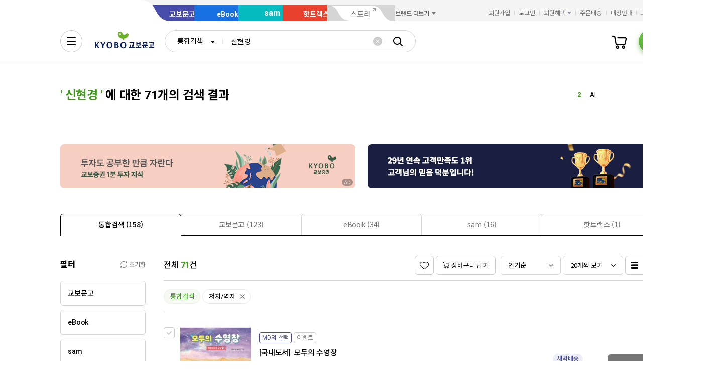

--- FILE ---
content_type: application/javascript
request_url: https://search.kyobobook.co.kr/common/js/kyobo_search_gtm.js?t=202601261031
body_size: 9014
content:
/**
 * @file kyobo_search_gtm.js
 * @doc  검색 도메인 gtm 기능 정의
 * ...GtmEvent : 실제 GTM 이벤트 생성
 * ...Gtm : GTM 이벤트 호출을 위한 함수
 */

$(document).ready(function() {
    IS_MOBILE ? searchMobilePageChangeGtm() : searchPageChangeGtm();
});

/**
 * 검색 결과 페이지 진입(페이지 로드) 설정
 */
function searchPageChangeGtm() {
    setSearchResultItemList(false);
    makeSearchPageViewGtmEvent();
}

/**
 * 모바일 검색 결과 페이지 진입(페이지 로드) 설정
 */
function searchMobilePageChangeGtm(isScroll) {
    if (window.historyBackFromPrdDtl == "Y") {
        window.historyBackFromPrdDtl = 'N';     // 히스토리 백 여부 값 초기화
    } else {
        if (isScroll !== "undefined" && isScroll) {
            setSearchResultItemList(true);
        } else {
            setSearchResultItemList(false);
        }
    }
    makeSearchPageViewGtmEvent();
}

/**
 * 검색 결과 내 광고센터 광고 노출 시 gtm 설정 - 광고 베너 jQuery 내 호출
 */
function searchImacAdBannerViewGtm() {
   makeSearchImacAdBannerGtmEvent('view_ad_banner');
}

 /**
  * 광고센터 광고 클릭 시 gtm 설정 - 광고 베너 jQuery 내 호출
  */
function searchImacAdBannerClickGtm() {
    makeSearchImacAdBannerGtmEvent('click_ad_banner');
}

/**
 * 상품 상세 진입점 클릭 시 gtm 설정
 *
 * @params buttonName   해당 gtm 실행 된 button 명 (상품 썸네일, 상품 제목, 원서/번역서, eBook, 종이책 등)
 * @params saleCmdtId   대상 판매상품 ID (클릭이벤트는 1개씩)
 */
function searchCmdtClickGtm(titleName, saleCmdtId) {
    makeSearchClickEcommerceItemGtmEvent('click', titleName, '', saleCmdtId);
}

/**
 * 함께 많이 본 상품 상품 상세 진입점 클릭 시 gtm 설정
 *
 * @params buttonName   해당 gtm 실행 된 button 명 (함께 많이 본 상품 등)
 * @params saleCmdtId   대상 판매상품 ID (클릭이벤트는 1개씩)
 */
function searchLogRecommendCmdtClickGtm(titleName, saleCmdtId) {
    makeSearchClickEcommerceLogRecommendItemGtmEvent('click', titleName, '', saleCmdtId);
}

/**
 * 찜하기 클릭 시 gtm 설정
 *
 * @params sectionName   해당 gtm 실행 된 찜하기 위치 (리스트 상단 찜하기 아이콘, 개별 상품 찜하기 아이콘)
 * @params saleCmdtId   대상 판매상품 ID (, 로 구분하여 여러개 등록 또는 공백 시 체크 박스된 상품 list 호출)
 */
function searchWishCmdtClickGtm(sectionName, saleCmdtId) {
    makeSearchClickEcommerceItemGtmEvent('wish', '', sectionName, saleCmdtId);
}

/**
 * 함께 많이 본 상품 찜하기 클릭 시 gtm 설정
 *
 * @params sectionName   해당 gtm 실행 된 찜하기 위치 (리스트 상단 찜하기 아이콘, 개별 상품 찜하기 아이콘)
 * @params saleCmdtId   대상 판매상품 ID (함께 많이 본 상품은 1개 씩)
 */
function searchWishLogRecommendCmdtClickGtm(sectionName, saleCmdtId) {
    makeSearchClickEcommerceLogRecommendItemGtmEvent('wish', '', sectionName, saleCmdtId);
}

/**
 * 장바구니 클릭 시 gtm 설정
 *
 * @params sectionName   해당 gtm 실행 된 찜하기 위치 (리스트 상단 장바구니 버튼, 개별 상품 징비구니 아이콘)
 * @params saleCmdtId   대상 판매상품 ID (, 로 구분하여 여러개 등록 또는 공백 시 체크 박스된 상품 list 호출)
 */
function searchAddToCartClickGtm(sectionName, saleCmdtId) {
    makeSearchClickEcommerceItemGtmEvent('cart', '', sectionName, saleCmdtId);
}

/**
 * 할인쿠폰 클릭 시 gtm 설정
 *
 * @params sectionName   해당 gtm 실행 쿠폰 위치 (할인쿠폰)
 * @params saleCmdtId   대상 판매상품 ID
 */
function searchCouponClickGtm(titleName, saleCmdtId) {
    makeSearchClickItemGtmEvent('coupon', titleName, saleCmdtId);
}

/**
 * 미리보기 클릭 시 gtm 설정
 *
 * @params sectionName   해당 gtm 실행 미리보기 위치 (미리보기, 미리듣기, eBook 미리보기)
 * @params saleCmdtId   대상 판매상품 ID
 */
function searchPreviewClickGtm(titleName, saleCmdtId) {
    makeSearchClickItemGtmEvent('preview', titleName, saleCmdtId);
}

/**
 * 바로드림/바로구매 클릭 시 gtm 설정
 *
 * @params sectionName   해당 gtm 실행 바로드림/바로구매 위치 (바로드림, 바로구매)
 * @params saleCmdtId   대상 판매상품 ID
 */
function searchDirectClickGtm(titleName, saleCmdtId) {
    makeSearchClickItemGtmEvent('direct', titleName, saleCmdtId);
}

/**
 * 인물 정보 클릭 시 gtm 설정
 *
 * @params sectionName   해당 gtm 실행 위치 (인물)
 * @params saleCmdtId   대상 인물 코드
 */
function searchAuthorClickGtm(sectionName, chrcCode) {
    makeSearchClickAuthorItemGtmEvent("click", sectionName, chrcCode);
}

/**
 * 이벤트 정보 클릭 시 gtm 설정
 *
 * @params sectionName   해당 gtm 실행 위치 (이벤트)
 * @params saleCmdtId   대상 이벤트 코드
 */
function searchEventClickGtm(eventId) {
    makeSearchClickEcommerceEventItemGtmEvent("click", eventId);
}

/**
 * 결과 내 재검색 돋보기 클릭 시 gtm 설정
 */
function searchReSearchClickGtm() {
    makeSearchGeneralGtmEvent("re_search");
}

/**
 * 검색 결과 페이지 진입(페이지 로드) GTM 이벤트 생성
 */
function makeSearchPageViewGtmEvent() {
    const searchTerm = getAutoSearchParamDecode('keyword');
    const reSearchTerm = getAutoSearchParamDecode('rekeyword');
    const type = getGbCodeNameFromParams(getAutoSearchParamDecode('gbCode'));
    const resultItemLength = (window.searchResultItemList == undefined) ? 0 : window.searchResultItemList.length;

    if (resultItemLength === 0) {
        // 실패 검색
        makeSearchGeneralGtmEvent("search_fail");
    } else {
        // 정상 검색
        const gtmData = {
            'event': 'ecommerce_item',
            'event_name': 'view_item_list',
            'item_list_id': 'search',
            'item_list_name': '검색 결과 페이지',
            'item_list_tab': getTabNameFromParams(),
            'search_term': searchTerm,
            'research_term': reSearchTerm,
            'type': type,
            'ecommerce': {'items': getCurrentPageSearchResultItemsInfoList() }
        }
        // 필터 정보
        let filterRecommendCategory = getRecommendCategoryFilterFromDocument();
        let {filterCategoryName, filterCategoryId, category1} = getCategoryInfoFromParams();
        let filterTarget = getCatFilterNameFromParams(category1);
        let filterSearchCondition = getSearchConditionFilterNameFromParams();
        let filterEduGrade = getKbcFilterNameFromParams(getKbc1List(), getAutoSearchParamDecode('kbcClst1').split(' '));
        let filterSpecial = getSpecialFilterNameFromParams();
        let filterBenefit = getBenefitFilterNameFromParams();
        let filterPrice = getPriceFilterNameFromParams();
        let filterPublish = getPublishDateFilterNameFromParams();

        if (filterRecommendCategory !== '' ) { gtmData.filter_recommend_category = filterRecommendCategory; }
        if (filterTarget !== '' ) { gtmData.filter_target = filterTarget; }
        if (filterCategoryName !== '') { gtmData.filter_category_name = filterCategoryName; }
        if (filterCategoryId !== '') { gtmData.filter_category_id = filterCategoryId; }
        if (filterSearchCondition !== '') { gtmData.filter_condition = filterSearchCondition; }
        if (filterEduGrade !== '') { gtmData.filter_edu_grade = filterEduGrade; }
        if (filterSpecial !== '') { gtmData.filter_special = filterSpecial; }
        if (filterBenefit !== '') { gtmData.filter_benefit = filterBenefit; }
        if (filterPrice !== '') { gtmData.filter_price = filterPrice; }
        if (filterPublish !== '') { gtmData.filter_publish = filterPublish; }

        kbb.stats.pageView(gtmData);
    }
}

/**
 * 검색 광고 배너 GTM 이벤트 생성
 */
function makeSearchImacAdBannerGtmEvent(event) {
    const imacAdBannerElement = document.getElementById('imacAdBannerLink');
    let title = imacAdBannerElement.getAttribute('data-title');
    let linkUrl = imacAdBannerElement.getAttribute('data-link-url');
    let imgFileUrl = imacAdBannerElement.getAttribute('data-img-file-url');

    let adId = getParamValueFromUrl(linkUrl, "adsno");
    let publisherId = getImacAdBannerPublisherIdFromUrl(imgFileUrl);
    let device = IS_MOBILE ? '모바일' : '인터넷';

    const gtmData = {
    	'event': 'ad_banner',
    	'event_name': isElValueNotEmpty(event) ? event : '',
    	'type': '통합검색 결과 배너',
    	'title': isElValueNotEmpty(title) ? title : '',
    	'device_type': device,
    	'ad_id': isElValueNotEmpty(adId) ? adId : '',
    	'publisher_id': isElValueNotEmpty(publisherId) ? publisherId : ''
    };
    dataLayer.push(gtmData);
}

/**
 * 실패검색 또는 재검색 시 GTM 이벤트 생성
 */
function makeSearchGeneralGtmEvent(event) {
    let keyword = $("#searchKeyword").val();
    let reKeyword = $("#rekeyword").val();
    let type = getGbCodeNameFromParams(getAutoSearchParamDecode('gbCode'));
    keyword = isElValueEmpty(keyword) ? getAutoSearchParamDecode('keyword') : keyword;
    reKeyword = isElValueEmpty(reKeyword) ? getAutoSearchParamDecode('rekeyword') : reKeyword;
    const gtmData = {
        'event': 'general_event',
        'event_name': event,
        'search_term': keyword,
        'research_term': reKeyword,
        'type': type
    }
    dataLayer.push(gtmData);
}

/**
 * 검색 온라인상거래 상품 클릭 이벤트 GTM 이벤트 생성 (상품 클릭)
 * event : 클릭 대상 이벤트(장바구니 - cart , 상품클릭 - click, 찜하기 - wish 등) (필수)
 * buttonName : 클릭된 버튼 이름 (선택)
 * sectionName : 클릭된 버튼 이름 (선택), 정책에 따라 button, section 나눠서 사용
 * saleCmdtId : 클릭 대상 판매상품 ID
 *              - 단일 상품 String 또는 "" 입력 시 체크 표시된 상품군 List 생성
 */
function makeSearchClickEcommerceItemGtmEvent(event, titleName, sectionName, saleCmdtId) {
    const CART = "cart";
    const CLICK = "click";
    const WISH = "wish";

    let eventName = '';
    let cartYsno = false;
    if (event === CLICK) { eventName = 'select_item'; }
    if (event === WISH) { eventName = 'add_to_wishlist'; }
    if (event === CART) { eventName = 'add_to_cart'; cartYsno = true; }

    let saleCmdtIdString = '';
    if (event === 'click') {
        saleCmdtIdString = saleCmdtId;
    } else {
        saleCmdtIdString = (saleCmdtId === '') ? getSearchCheckedResultItem() : saleCmdtId;
    }

    if (saleCmdtIdString !== '') {
        const saleCmdtIdList = saleCmdtIdString.split(',');
        let items = [];

        let page = getSearchCurrentPageNum();
        saleCmdtIdList.forEach(itemId => {
            const {resultItemIndex, resultItemValue} = getSearchResultItemInfoFromSaleCmdtId(itemId);
            if (resultItemIndex === -1) {
                getSearchResultItemErrorLog("searchResultItem", itemId);
                return;
            }
            if (IS_MOBILE) {
                let tempPage = getSearchMobileCurrentPageNum(resultItemIndex);
                items.push(reMappingGtmEcommerceItemWithIndex(resultItemValue, resultItemIndex, tempPage, cartYsno));
            } else {
                items.push(reMappingGtmEcommerceItemWithIndex(resultItemValue, resultItemIndex, page, cartYsno));
            }
        });

        let ecommerce = {};
        if (titleName !== '') { ecommerce.title = titleName; }
        if (sectionName !== '') { ecommerce.section = sectionName; }
        ecommerce.items = items;

        const eventData = {
            'event': 'ecommerce_item',
            'event_name': eventName,
            'ecommerce': ecommerce
        }

        if (event === CART) {
            kbb.stats.cart(eventData);
        } if (event === WISH) {
            kbb.stats.wish(eventData);
        } else {
            dataLayer.push({ ecommerce: null });
            dataLayer.push(eventData);
        }
    }
}

/**
 * 검색 함께 많이 본 상품 클릭 이벤트 GTM 이벤트 생성 (상품 클릭)
 * event : 클릭 대상 이벤트(상품클릭 - click, 찜하기 - wish 등) (필수)
 * buttonName : 클릭된 버튼 이름 (선택)
 * sectionName : 클릭된 버튼 이름 (선택), 정책에 따라 button, section 나눠서 사용
 * saleCmdtId : 클릭 대상 판매상품 ID
 *              - 단일 상품 String 또는 "" 입력 시 체크 표시된 상품군 List 생성
 */
function makeSearchClickEcommerceLogRecommendItemGtmEvent(event, titleName, sectionName, saleCmdtId) {
    const CLICK = "click";
    const WISH = "wish";

    let eventName = '';
    if (event === CLICK) { eventName = 'select_item'; }
    if (event === WISH) { eventName = 'add_to_wishlist'; }

    if (saleCmdtId !== '') {
        let items = [];
        const {resultItemIndex, resultItemValue} = getSearchResultLogRecommendItemInfoFromSaleCmdtId(saleCmdtId);
        if (resultItemIndex === -1) {
            getSearchResultItemErrorLog("searchResultLogRecommendItem", saleCmdtId);
            return;
        }
        items.push(reMappingGtmEcommerceItemLogRecommendWithIndex(resultItemValue, resultItemIndex));

        let ecommerce = {};
        if (titleName !== '') { ecommerce.title = titleName; }
        if (sectionName !== '') { ecommerce.section = sectionName; }
        ecommerce.items = items;

        const eventData = {
            'event': 'ecommerce_item',
            'event_name': eventName,
            'ecommerce': ecommerce
        }

        dataLayer.push({ ecommerce: null });
        dataLayer.push(eventData);
    }
}

/**
 * 이벤트/쿠폰 클릭 이벤트 GTM 이벤트 생성
 * event : 클릭 대상 이벤트(상품클릭 - click) (필수)
 * buttonName : 클릭된 버튼 이름 (선택)
 * sectionName : 클릭된 버튼 이름 (선택), 정책에 따라 button, section 나눠서 사용
 * saleCmdtId : 클릭 대상 판매상품 ID
 */
function makeSearchClickEcommerceEventItemGtmEvent(event, eventId) {
    const CLICK = "click";      // 이벤트 클릭
    let eventName = '';
    let returnItems = [];

    if (event === CLICK) { eventName = 'select_promotion'; }
    else { return returnItems; }

    if (!isElValueEmpty(eventId)){
        const {resultItemIndex, resultItemValue} = getSearchResultEventItemInfoFromEventId(eventId);
        if (resultItemIndex === -1) {
            getSearchResultItemErrorLog("searchResultEventItem", eventId);
            return;
        }

        let ecommerce = {};
        ecommerce.index = (resultItemIndex + 1);
        ecommerce.title = resultItemValue.event_NM;
        ecommerce.click_url = KbbJS.util.parseStageURL('/EVT/') + 'detail/' + resultItemValue.dq_ID;

        const eventData = {
            'event': 'ecommerce_item',
            'event_name': eventName,
            'ecommerce': ecommerce
        }

        dataLayer.push({ ecommerce: null });
        dataLayer.push(eventData);
    }
    return returnItems;
}

/**
 * 검색 아이템 클릭 이벤트 GTM 이벤트 생성 (버튼 클릭)
 * event : 클릭 대상 이벤트(coupon, preview, direct 등) (필수)
 * titleName : 클릭된 타이틀 이름 (선택)
 * saleCmdtId : 클릭 대상 단품 판매상품 ID (필수)
 */
function makeSearchClickItemGtmEvent(event, titleName, saleCmdtId) {
    const COUPON = "coupon";    // 할인쿠폰
    const PREVIEW = "preview";  // 미리보기, 미리듣기, eBook 미리보기
    const DIRECT = "direct";    // 바로드림, 바로구매
    let eventName = '';
    let returnItems = [];

    if (event === COUPON) { eventName = 'click_coupon'; }
    else if (event === PREVIEW) { eventName = 'preview_item'; }
    else if (event === DIRECT) { eventName = 'click_direct_purchase'; }
    else if (event === AUTHOR) { eventName = 'select_content'; }
    else { return returnItems; }

    if (!isElValueEmpty(saleCmdtId)){
        let items = [];
        const {resultItemIndex, resultItemValue} = getSearchResultItemInfoFromSaleCmdtId(saleCmdtId);
        if (resultItemIndex === -1) {
            getSearchResultItemErrorLog("searchResultItem", saleCmdtId);
            return;
        }

        returnItems.push(resultItemValue);
        let page = getSearchCurrentPageNum();

        if (IS_MOBILE) {
            let tempPage = getSearchMobileCurrentPageNum(resultItemIndex);
            items.push(reMappingGtmItemWithIndex(resultItemValue, resultItemIndex, tempPage));
        } else {
            items.push(reMappingGtmItemWithIndex(resultItemValue, resultItemIndex, page));
        }

        let ecommerce = {};
        if (titleName !== '') { ecommerce.title = titleName; }
        ecommerce.items = items;

        const eventData = {
            'event': 'item_event',
            'event_name': eventName,
            'ecommerce': ecommerce
        }

        dataLayer.push({ ecommerce: null });
        dataLayer.push(eventData);
    }
    return returnItems;

}

/**
 * 인물 아이템 클릭 이벤트 GTM 이벤트 생성 (버튼 클릭)
 * event : 클릭 대상 이벤트(click 등) (필수)
 * titleName : 클릭된 타이틀 이름 (선택)
 * saleCmdtId : 클릭 대상 단품 판매상품 ID (필수)
 */
function makeSearchClickAuthorItemGtmEvent(event, sectionName, chrcCode) {
    const CLICK = "click";      // 인물 클릭(인물 페이지 이동)
    let eventName = '';
    let returnItems = [];

    if (event === CLICK) { eventName = 'select_content'; }
    else { return returnItems; }

    if (!isElValueEmpty(chrcCode)){
        const {resultItemIndex, resultItemValue} = getSearchResultAuthorItemInfoFromChrcCode(chrcCode);
        if (resultItemIndex === -1) {
            getSearchResultItemErrorLog("searchResultAuthorItem", chrcCode);
            return;
        }

        let ecommerce = {};
        if (sectionName !== '') { ecommerce.section = sectionName; }
        ecommerce.content_type = (resultItemValue.chrc_ROLE_NAME).replace(/@/g, ",");
        ecommerce.content_id = resultItemValue.dq_ID;
        ecommerce.content_name = resultItemValue.chrc_NAME;
        ecommerce.index = (resultItemIndex + 1);

        const eventData = {
            'event': 'item_event',
            'event_name': eventName,
            'ecommerce': ecommerce
        }

        dataLayer.push({ ecommerce: null });
        dataLayer.push(eventData);
    }
    return returnItems;
}

/**
 * url Param 내 카테고리 정보를 통해 현재 카테고리 정보 반환
 *
 * @return obj 카테고리 명, 카테고리 분류 코드, 카태고리1
 */
function getCategoryInfoFromParams() {
    let cat1 = getAutoSearchParamDecode("cat1");
    let cat2 = getAutoSearchParamDecode("cat2");
    let cat3 = getAutoSearchParamDecode("cat3");
    let totalCatArr = [];
    let categoryId = "";
    let category1 = "";

    if (cat3 != "") {
        let catArr = cat3.split("@@");
        try {
            totalCatArr.push(getSplitDataWithAt(catArr[0])[0]);
            totalCatArr.push(getSplitDataWithAt(catArr[1])[0]);
            totalCatArr.push(getSplitDataWithAt(catArr[2])[0]);
            categoryId = getSplitDataWithAt(catArr[catArr.length - 1])[1];
            category1 = getSplitDataWithAt(catArr[0])[1]
        } catch (e) { console.log(e); }
    } else if (cat2 != "") {
        let catArr = cat2.split("@@");
        try {
            totalCatArr.push(getSplitDataWithAt(catArr[0])[0]);
            totalCatArr.push(getSplitDataWithAt(catArr[1])[0]);
            categoryId = getSplitDataWithAt(catArr[catArr.length - 1])[1];
            category1 = getSplitDataWithAt(catArr[0])[1];
        } catch (e) { console.log(e); }
    } else if (cat1 != "") {
        totalCatArr.push(getSplitDataWithAt(cat1)[0]);
        categoryId = getSplitDataWithAt(cat1)[1];
        category1 = getSplitDataWithAt(cat1)[1];
    }

    let categoryName = totalCatArr.join(" > ");

    return { filterCategoryName:categoryName, filterCategoryId:categoryId, category1: category1 };
}

/**
 * 현재 적용된 탭 정 정보 파싱
 *
 * @return target 탭 정보
 */
function getTabNameFromParams() {
    let target = getAutoSearchParamDecode("target");
    if (target === "review" || target === "content" || target === "casting") {
        target = getAutoSearchParamDecode("upperTarget");
    }

    return getTargetNameFromParams(target);
}

/**
 * GTM에 들어갈 filter_target을 정해주는 함수
 *
 * @return filter_target
 */
function getCatFilterNameFromParams(category1) {
    let catFilterName = "";
    let target = getAutoSearchParamDecode("target");
    if (target === "total") {
        target = getAutoSearchParamDecode("totalType");
    }

    // mok에선 통합검색에서 필터 선택 시 totalType이 category로 넘어오기 때문에
    // category1을 확인하여 target을 구분한다.
    if(target === "category") {
        if (category1 === "KORBOOK" || category1 === "ENG" || category1 === "JAP" ||
            category1 === "PBCMDT" || category1 === "MRCP" || category1 === "CULTURE") {
            target = "kyobo";
        } else if (category1 === "eBook") {
            target = "ebook";
        } else if (category1 === "HOTTRACKS") {
            target = "hottracks";
        } else if (category1 === "SAM") {
            target = "sam";
        }
    }

    return target !== "" ? getTargetNameFromParams(target) : "";
}

/**
 * 검색 대상(gbCode) 값 이름으로 변경 (초기 자동완성에 설정한 검색 대상)
 *
 * @param gbCode          현재 화면에 적용된 검색 대상
 * @return targetName     검색 대상 이름
 */
function getGbCodeNameFromParams(gbCode) {
    let gbCodeKorean = "";
    if (gbCode === "KBO") {
        gbCodeKorean = "교보문고";
    } else if (gbCode === "EBK") {
        gbCodeKorean = "eBook";
    } else if (gbCode === "SAM") {
        gbCodeKorean = "sam";
    } else if (gbCode === "HTS") {
        gbCodeKorean = "핫트랙스";
    } else {
        gbCodeKorean = "통합검색";
    }

    return gbCodeKorean;
}

/**
 * 검색 카테고리 대상(target) 값 이름으로 변경
 *
 * @param target          현재 화면에 적용된 검색 카테고리 대상
 * @return targetName     검색 카테고리 대상 이름
 */
function getTargetNameFromParams(target) {
    var targetName = "";
    if (target == "kyobo") {
        targetName = "교보문고";
    } else if (target == "ebook") {
        targetName = "eBook";
    } else if (target == "sam") {
        targetName = "sam";
    } else if (target == "hottracks") {
        targetName = "핫트랙스";
    } else if (target == "review") {
        targetName = "리뷰/책소개";
    } else if (target == "casting") {
        targetName = "CASTing"
    } else {
        targetName = "통합검색";
    }

    return targetName;
}

/**
  * 현재 적용된 추천 카테고리 필터 정보 파싱
  *
  * @return specialFilterName 특화 필터 정보
  */
function getRecommendCategoryFilterFromDocument() {
    let recommendCatetoryName = '';
    const recommendFilterList = document.getElementById('recommend_category_filter_list');
    if (isElValueEmpty(recommendFilterList)) { return ""; }
    const recommendFilterListItems = recommendFilterList.getElementsByTagName('li');

    for (let item of recommendFilterListItems) {
        let innerElItem = IS_MOBILE ? item.querySelector('button') : item.querySelector('input');
        if (IS_MOBILE ? innerElItem.classList.contains("active") : innerElItem.checked) {
            let recommendCatetoryInfo = innerElItem.value.split("|");
            recommendCatetoryName = recommendCatetoryInfo[recommendCatetoryInfo.length - 1];
        }
    }
    return recommendCatetoryName.replace(/>/g, " > ");
}

/**
  * 현재 적용된 검색 조건 필터 정보 파싱
  *
  * @return specialFilterName 특화 필터 정보
  */
function getSearchConditionFilterNameFromParams(){
    let searchConditionFilterNameSet = new Set();
    const cname = getAutoSearchParamDecode('cname');
    const chrc = getAutoSearchParamDecode('chrc');
    const chrcCode = getAutoSearchParamDecode('chrcCode');
    const pbcm = getAutoSearchParamDecode('pbcm');
    const pbcmCode = getAutoSearchParamDecode('pbcmCode');

    if (isElValueNotEmpty(cname)) { searchConditionFilterNameSet.add('상품명'); }
    if (isElValueNotEmpty(chrc) || isElValueNotEmpty(chrcCode)) { searchConditionFilterNameSet.add('저자/역자'); }
    if (isElValueNotEmpty(pbcm) || isElValueNotEmpty(pbcmCode)) { searchConditionFilterNameSet.add('출판사'); }

    let searchConditionFilterName = Array.from(searchConditionFilterNameSet).join(',');

    return searchConditionFilterName;
}

/**
 * 현재 적용된 학습서 필터 정보 파싱
 *
 * @param kbcList          현재 화면에 노출 되고 있는 학습서 필터 종류
 * @param currentKbcList   현재 적용된 학습서 필터
 * @return kbcNames        학습서 필터 정보
 */
function getKbcFilterNameFromParams(kbcList, currentKbcList) {
    if (kbcList == null) { return ''; }

    let kbcNames = [];
    if (kbcList.length !== 0 && currentKbcList !== 0) {
        const kbcObject = getSearchFilterIdObject(kbcList);
        currentKbcList.forEach(item => {
            if (kbcObject.hasOwnProperty(item)) {
                kbcNames.push(kbcObject[item]);
            }
        });
    }

    return kbcNames.join(',');
}

/**
 * 현재 적용된 특화 필터(청소년&취준생) 정보 파싱
 *
 * @return specialFilterName 특화 필터 정보
 */
function getSpecialFilterNameFromParams() {
    const saleCmdtFilter = getAutoSearchParamDecode("saleCmdt");
    const saleCmdtFilterList = saleCmdtFilter.split(' ');
    let specialFilterName = '';
    if (saleCmdtFilter === '') { return specialFilterName; }

    const teenFilter = {
        '2525': '입시전략-특목고',
        '25350701': '입시전략-대학',
        '25350703': '학생부',
        '252905': '면접/자기소개서',
        '25350705': '고교학점제',
        '25290101': '논술-공통',
        '25290103': '논술-고등',
        '25290105': '논술-중등',
        '2515': '중간고사',
        '2517': '기말고사',
        '3915': '예비중학',
        '2521': 'EBS중학'
    };
    const jobSeekerFilter = {
        '310103': '일반상식',
        '310105': '자소서/면접/논술',
        '20310107': '자소서/면접/논술',
        '3102': '공무원',
        '3105': '인적성/직무능력',
        '310601': '공인중개사',
        '310603': '주택관리사',
        '3108': '변호사/로스쿨/외무행정',
        '3110': '전문직자격증',
        '3112': '국가자격증',
        '3114': '경제/금융/회계 자격증',
        '3116': '편입 독학사'
    };
    let teenFilterName = new Set();
    let jobSeekerFilterName = new Set();
    saleCmdtFilterList.forEach(item => {
        if (teenFilter.hasOwnProperty(item)) {
            teenFilterName.add(teenFilter[item]);
        } else if (jobSeekerFilter.hasOwnProperty(item)) {
            jobSeekerFilterName.add(jobSeekerFilter[item]);
        }
    });
    let specialFilterNameSet = teenFilterName.union(jobSeekerFilterName);
    specialFilterName = Array.from(specialFilterNameSet).join(',');

    return specialFilterName;
}

/**
 * 현재 적용된 혜택/조건 필터 정보 파싱
 *
 * @return benefitFilterList 혜택/조건 필터 정보
 */
function getBenefitFilterNameFromParams() {
    let benefitFilterList = [];
    if (getAutoSearchParamDecode('cpn') !== '') { benefitFilterList.push('쿠폰'); }
    if (getAutoSearchParamDecode('evnt') !== '') { benefitFilterList.push('이벤트'); }
    if (getAutoSearchParamDecode('freeDlvr') !== '') { benefitFilterList.push('무료배송'); }
    if (getAutoSearchParamDecode('hotDlvr') !== '') { benefitFilterList.push('핫트랙스배송'); }
    if (getAutoSearchParamDecode('ageOver') !== '') { benefitFilterList.push('19세상품만보기'); }
    if (getAutoSearchParamDecode('exclAgeOver') !== '') { benefitFilterList.push('19세상품제외'); }
    if (getAutoSearchParamDecode('pod') !== '') { benefitFilterList.push('POD'); }
    if (getAutoSearchParamDecode('separ') !== '') { benefitFilterList.push('분철상품'); }
    if (getAutoSearchParamDecode('saleNo') !== '') { benefitFilterList.push('판매마감제외'); }
    if (getAutoSearchParamDecode('exclOos') !== '') { benefitFilterList.push('품절판제외'); }
    if (getAutoSearchParamDecode('comb') !== '') { benefitFilterList.push('패키지'); }
    if (getAutoSearchParamDecode('revise') !== '') { benefitFilterList.push('개정판'); }

    return benefitFilterList.join(',');
}

/**
 * 현재 적용된 가격 필터 정보 파싱
 *
 * @return priceFilterRange 가격 필터 정보
 */
function getPriceFilterNameFromParams() {
    const saprmin = getAutoSearchParamDecode('saprmin');
    const saprmax = getAutoSearchParamDecode('saprmax');
    let priceFilterRange = '';
    if (saprmin !== '' && saprmax !== '') {
        priceFilterRange = saprmin + '~' + saprmax;
    }
    return priceFilterRange;
}

/**
 * 현재 적용된 발행일 필터 정보 파싱
 *
 * @return rlseDateName 발행일 필터 정보
 */
function getPublishDateFilterNameFromParams() {
    const rlseDate = getAutoSearchParamDecode('rlseDate');
    let rlseDateName = '';
    if (rlseDate === '3M') {
        rlseDateName = '3개월 이내';
    } else if (rlseDate === '6M') {
        rlseDateName = '6개월 이내';
    } else if (rlseDate === '1Y') {
        rlseDateName = '1년 이내';
    } else if (rlseDate === '3Y') {
        rlseDateName = '3년 이내';
    } else if (rlseDate === '5Y') {
        rlseDateName = '5년 이내';
    }

    return rlseDateName;
}

/**
 * 상품정보 list 수집 후 gtm item 형태로 파싱
 *
 * @return resultItems gtmItem 형식으로 변환된 상품 정보 리스트
 */
function getCurrentPageSearchResultItemsInfoList() {
    const originItems = parseSearchResultItemToLogList();
    let resultItems = [];
    let page = IS_MOBILE ? getSearchMobileCurrentPageNum() : getSearchCurrentPageNum();
    originItems.forEach((item, index) => {
        resultItems.push(reMappingGtmEcommerceItemWithIndex(item, index, page, false));
    });
    return resultItems;

}

function parseSearchResultItemToLogList() {
    let itemList = window.searchResultItemList;

    if (IS_MOBILE) {
        if (itemList !== undefined && Array.isArray(itemList) && (itemList.length > 0)) {
            itemList = itemList.slice(Math.max(itemList.length - 20 , 0));
        } else {
            itemList = getSearchResultItemToLogList();
        }
    } else {
        itemList = getSearchResultItemToLogList();
    }

    return itemList;
}

/**
 * 상품정보 gtm ecommerce item 형식으로 변환
 *
 * @param gtmItem        서버 단에서 내려주는 item 정보
 * @param index          item 노출 순서
 * @param page           page 순서
 * @param cartYsno       장바구니 여부
 * @return mappedGtmItem 변환된 데이터
 */
function reMappingGtmEcommerceItemWithIndex(gtmItem, index, page, cartYsno) {
    const PAGE_COUNT = 20;
    let mappedGtmItem = {};
    try {
        mappedGtmItem.item_id = gtmItem.dq_ID;
        mappedGtmItem.item_name = gtmItem.cmdt_NAME;
        mappedGtmItem.index = ((IS_MOBILE ? (index % PAGE_COUNT) : index) + 1);
        mappedGtmItem.item_page = page;
        mappedGtmItem.item_category = gtmItem.sale_CMDT_DVSN_CODE;
        if (cartYsno) {
            mappedGtmItem.price = gtmItem.sale_CMDT_SAPR;
            mappedGtmItem.quantity = 1;
        }
    } catch (e) { console.log(e); }
    return mappedGtmItem;
}

function reMappingGtmEcommerceItemLogRecommendWithIndex(gtmItem, index) {
    let mappedGtmItem = {};
    try {
        mappedGtmItem.item_id = gtmItem.sale_CMDTID;
        mappedGtmItem.item_name = gtmItem.product_NM;
        mappedGtmItem.index = (index + 1);
        mappedGtmItem.item_page = 1;
        mappedGtmItem.item_category = gtmItem.sale_CMDT_DVSN_CODE;
    } catch(e) { console.log(e); }
    return mappedGtmItem;
}

/**
 * 상품정보 gtm item 형식으로 변환
 *
 * @param gtmItem        서버 단에서 내려주는 item 정보
 * @param index          item 노출 순서
 * @param page           page 순서
 * @return mappedGtmItem 변환된 데이터
 */
function reMappingGtmItemWithIndex(gtmItem, index, page) {
    const PAGE_COUNT = 20;
    let mappedGtmItem = {};
    try {
        mappedGtmItem.item_id = gtmItem.dq_ID;
        mappedGtmItem.item_name = gtmItem.cmdt_NAME;
        mappedGtmItem.index = ((IS_MOBILE ? (index % PAGE_COUNT) : index) + 1);
        mappedGtmItem.item_page = page;
    } catch(e) { console.log(e); }
    return mappedGtmItem;
}

/**
 * @ 구분자를 통해 Split 한 결과 반환
 *
 * @param splitTarget  split 할 대상 데이터
 * @return result      split 결과
 */
function getSplitDataWithAt(splitTarget) {
    let result = [];
    try {
        result = splitTarget.split("@");
    } catch (error) {
        console.log(error);
    }
    return result;
}

/**
 * 필터 정보 데이터 ID 값 Object 화
 * example)
 * { "id": "70@초등학교 공통","count": 39}, {"id": "71@초등학교 1학년","count": 3}, {...}
 * -> {"70": "초등학교 공통", "71": "초등학교 1학년", "..."}
 *
 * @param filterTarget  object 변환 대상 filter Data
 * @return result       filter ID 정보 Object
 */
function getSearchFilterIdObject(filterTarget) {
    let filterIdObject = {};
    filterTarget.forEach(item => {
        try {
            const [id, value] = item.id.split('@');
            filterIdObject[id] = value;
        } catch (e) { console.log(e); }
    });
    return filterIdObject;
}

/**
 * 검색 URL에 적용된 파라미터 정보 파싱 및 url decoding
 *
 * @param param        파싱 대상 키 값
 * @return result      파라미터 value 값
 */
function getAutoSearchParamDecode(param) {
    return decodeURIComponent(getAutoSearchParam(param));
}


function getParsedGtmItemChrcName(chrcAll) {
    let chrc = '';
    const target = getAutoSearchParamDecode("target");
    if (target === "review" || target === "content" || target === "casting") {
        chrc = chrcAll;
    } else if (target !== "hottracks") {
        const chrcInfo = chrcAll.split("|");
        const chrcNames = chrcInfo.map(info => {
            return info.split("@").pop();
        });
        chrc = chrcNames.join(',');
    }
    return chrc;
}

/**
 * 현재 페이지 위치 확인 (pc)
 *
 * @return page      현재 페이지 위치
 */
function getSearchCurrentPageNum() {
    let page = 1;
    try{
        page = document.getElementById('pageNo').value;
        page = (page === '') ? 1 : page;
    } catch(e) { console.log(e); }
    return page;
}

/**
 * 현재 페이지 위치 확인 (mobile)
 *
 * @return page      현재 페이지 위치
 */
function getSearchMobileCurrentPageNum(index) {
    const PAGE_COUNT = 20;
    let page = 1;
    try {
        if (window.searchResultItemList !== undefined) {
            // index 가 정의되어 있지 않을 경우 마지막 페이지 반환
            if (isElValueEmpty(index)) {
                page = Math.floor((window.searchResultItemList.length - 1) / PAGE_COUNT) + 1;
            } else {
                page = Math.floor(index / PAGE_COUNT) + 1;
            }
        }
    } catch(e) { console.log(e); }
    return page;
}

/**
 * 판매상품코드를 통한 상품정보 list 내 정보 파싱
 *
 * @param saleCmdtId   조회 대상 판매상태코드
 * @return resultItemIndex      조회 대상 위치 (-1일 경우 조회 대상 없음)
 * @return resultItemValue      조회 결과 대상
 */
function getSearchResultItemInfoFromSaleCmdtId(saleCmdtId) {
    const searchResultItemList = window.searchResultItemList;
    const resultItemIndex = (searchResultItemList == undefined) ? -1 : searchResultItemList.findIndex(item => item.dq_ID === saleCmdtId);
    let resultItemValue = {};
    if (resultItemIndex !== -1) {
        resultItemValue = window.searchResultItemList[resultItemIndex];
    }
    return { resultItemIndex:resultItemIndex, resultItemValue:resultItemValue }
}

/**
 * 판매상품코드를 통한 함꼐 많이 본 상품정보 list 내 정보 파싱
 *
 * @param saleCmdtId   조회 대상 판매상태코드
 * @return resultItemIndex      조회 대상 위치 (-1일 경우 조회 대상 없음)
 * @return resultItemValue      조회 결과 대상
 */
function getSearchResultLogRecommendItemInfoFromSaleCmdtId(saleCmdtId) {
    const resultItemList = getSearchResultLogRecommendItemToLogList();
    let resultItemValue = {};
    let resultItemIndex = -1;
    if (resultItemList !== null) {
        resultItemIndex = resultItemList.findIndex(item => item.sale_CMDTID === saleCmdtId);
        if (resultItemIndex !== -1) {
            resultItemValue = resultItemList[resultItemIndex];
        }
    }
    return { resultItemIndex:resultItemIndex, resultItemValue:resultItemValue }
}

/**
 * 판매상품코드를 통한 함꼐 많이 본 상품정보 list 내 정보 파싱
 *
 * @param saleCmdtId   조회 대상 판매상태코드
 * @return resultItemIndex      조회 대상 위치 (-1일 경우 조회 대상 없음)
 * @return resultItemValue      조회 결과 대상
 */
function getSearchResultAuthorItemInfoFromChrcCode(chrcCode) {
    const resultItemList = getSearchResultAuthorItemToLogList();
    let resultItemValue = {};
    let resultItemIndex = -1;
    if (resultItemList !== null) {
        resultItemIndex = resultItemList.findIndex(item => item.dq_ID === chrcCode);
        if (resultItemIndex !== -1) {
            resultItemValue = resultItemList[resultItemIndex];
        }
    }
    return { resultItemIndex:resultItemIndex, resultItemValue:resultItemValue }
}

/**
 * 이벤트 코드 통한 이벤트/쿠폰 정보 list 내 정보 파싱
 *
 * @param eventId   조회 대상 판매상태코드
 * @return resultItemIndex      조회 대상 위치 (-1일 경우 조회 대상 없음)
 * @return resultItemValue      조회 결과 대상
 */
function getSearchResultEventItemInfoFromEventId(eventId) {
    const resultItemList = getSearchResultEventItemToLogList();
    let resultItemValue = {};
    let resultItemIndex = -1;
    if (resultItemList !== null) {
        resultItemIndex = resultItemList.findIndex(item => item.dq_ID === eventId);
        if (resultItemIndex !== -1) {
            resultItemValue = resultItemList[resultItemIndex];
        }
    }
    return { resultItemIndex:resultItemIndex, resultItemValue:resultItemValue }
}

function getSearchResultItemErrorLog(eventNm, id) {
    console.log(eventNm + ' 리스트 내 ' + id + ' 요소가 없습니다.');
}

/**
 * 검색 결과 list 내 체크 박스 체크된 상품의 상품 ID 반환
 *
 * @return checkedSaleCmdtList     ,로 join 된 체크 표시된 판매상품 코드.
 */
function getSearchCheckedResultItem() {
    let checkedSaleCmdtList = [];
    $("input[name$='_chkSearchNm']").each(function(index,element){
        if($(this).is(':checked')) {
            var checkedSaleCmdtId = $(this).attr("id").replace("chkSearch_","");
            checkedSaleCmdtList.push(checkedSaleCmdtId);
        }
    });
    return checkedSaleCmdtList.join(',');
}

function setSearchResultItemList(appendYsno) {
    if ((window.searchResultItemList !== undefined) &&
        (document.getElementById('pageNo').value !== 1) &&
        IS_MOBILE && appendYsno) {
        window.searchResultItemList = window.searchResultItemList.concat(getSearchResultItemToLogList());
    } else {
        window.searchResultItemList = getSearchResultItemToLogList();
    }
}

function getParamValueFromUrl(url, paramName) {
    const paramRegex = new RegExp('[?&]' + paramName + '=([^&]+)');
    const match = url.match(paramRegex);
    return match ? match[1] : '';
}

function getImacAdBannerPublisherIdFromUrl(url) {
    const imacAdBannerImgPrefix = 'https://contents.kyobobook.co.kr/advrcntr/IMAC/creatives/'
    let imacAdBannerInfo = url.replace(imacAdBannerImgPrefix, '').split('/');
    let publisherId = imacAdBannerInfo.length > 3 ? imacAdBannerInfo[3] : '';
    return publisherId;
}

/**
 * 온라인 교보문고 검색 결과 매칭되는 광고 있을 시 광고 배너 노출, 클릭 이벤트
 */
$(document).ready(function() {
    $('[id^=banner-]').each(function() {
        var banner = $(this);

        // 배너 노출 시 view_ad_banner GTM 이벤트 전송 (스와이프 노출 포함)
        var observer = new IntersectionObserver(function(entries) {
            entries.forEach(function(entry) {
                if (entry.isIntersecting) {
                    sendGTMEvent('view_ad_banner', banner);
                }
            });
        }, { threshold: 0.5 });

        observer.observe(this);

        // 배너 클릭 시 click_ad_banner GTM 이벤트 전송
        banner.find('.banner_link').on('click', function() {
            sendGTMEvent('click_ad_banner', banner);
        });
    });

    function sendGTMEvent(eventName, banner) {
        var type = banner.data('type');
        var category = banner.data('category');
        var title = banner.data('title');
        var deviceType = banner.data('device-type');
        var adId = banner.data('ad-id');
        var publisherId = banner.data('publisher-id');

        if (!title) {
            return;
        }

        dataLayer.push({
            'event': 'ad_banner',
            'event_name': eventName,
            'type': type,
            'category': "",
            'title': title,
            'device_type': deviceType,
            'ad_id': adId || "",
            'publisher_id': publisherId || ""
        });
    }
});

/**
 * 모바일 교보문고 검색 결과 매칭되는 광고 있을 시 광고 배너 노출, 클릭 이벤트
 */
$(document).ready(function() {
    if ($('.search_event .banner-wrapper').length === 1) {
        // 단일 광고 처리
        var banner = $('.search_event .banner-wrapper');
        // 배너 노출 시 view_ad_banner GTM 이벤트 전송
        var observer = new IntersectionObserver(function(entries) {
            entries.forEach(function(entry) {
                if (entry.isIntersecting) {
                    sendGTMEvent('view_ad_banner', banner);
                }
            });
        }, { threshold: 0.5 });

        observer.observe(banner[0]);

        // 배너 클릭 시 click_ad_banner GTM 이벤트 전송
        banner.on('click', function() {
            sendGTMEvent('click_ad_banner', banner);
        });
    } else {
        // 여러 개의 광고 처리
        $('[id^=mobile-banner-]').each(function() {
            var banner = $(this);

            // 배너 노출 시 view_ad_banner GTM 이벤트 전송 (스와이프 노출 포함)
            var observer = new IntersectionObserver(function(entries) {
                entries.forEach(function(entry) {
                    if (entry.isIntersecting) {
                        sendGTMEvent('view_ad_banner', banner);
                    }
                });
            }, { threshold: 0.5 });

            observer.observe(this);

            // 배너 클릭 시 click_ad_banner GTM 이벤트 전송
            banner.find('a').on('click', function() {
                sendGTMEvent('click_ad_banner', banner);
            });
        });
    }

    function sendGTMEvent(eventName, banner) {
        var type = banner.data('type');
        var category = banner.data('category');
        var title = banner.data('title');
        var deviceType = banner.data('device-type');
        var adId = banner.data('ad-id');
        var publisherId = banner.data('publisher-id');

        if (!title) {
            return;
        }

        dataLayer.push({
            'event': 'ad_banner',
            'event_name': eventName,
            'type': type,
            'category': "",
            'title': title,
            'device_type': deviceType,
            'ad_id': adId || "",
            'publisher_id': publisherId || ""
        });
    }
});


--- FILE ---
content_type: application/javascript;charset=UTF-8
request_url: https://issuer.eigene.io/guid?callback=jsonp_ehsokf6z7752pur
body_size: 121
content:
/**/jsonp_ehsokf6z7752pur({"EG_GUID":"91c02029-069b-409a-824d-68bca1758bd7"});

--- FILE ---
content_type: application/javascript
request_url: https://search.kyobobook.co.kr/srp/api/v1/search/autocomplete/rise?callback=searchAutoRise&sex=0&age=0&gubun=P&_=1769498769405
body_size: 561
content:
searchAutoRise({"data":{"returnCode":1,"totalSize":48,"realSize":10,"errorMessage":null,"resultDocuments":[{"diff":"0","reg_DATE":"2026. 01. 27. 16:00","keywords":"수능특강","rank":"1","dq_ID":"P_0_0_1_26012716"},{"diff":"0","reg_DATE":"2026. 01. 27. 16:00","keywords":"AI","rank":"2","dq_ID":"P_0_0_2_26012716"},{"diff":"0","reg_DATE":"2026. 01. 27. 16:00","keywords":"괴테는","rank":"3","dq_ID":"P_0_0_3_26012716"},{"diff":"0","reg_DATE":"2026. 01. 27. 16:00","keywords":"최강록","rank":"4","dq_ID":"P_0_0_4_26012716"},{"diff":"0","reg_DATE":"2026. 01. 27. 16:00","keywords":"박곰희","rank":"5","dq_ID":"P_0_0_5_26012716"},{"diff":"2","reg_DATE":"2026. 01. 27. 16:00","keywords":"혼모노","rank":"6","dq_ID":"P_0_0_6_26012716"},{"diff":"-1","reg_DATE":"2026. 01. 27. 16:00","keywords":"돈의 심리학","rank":"7","dq_ID":"P_0_0_7_26012716"},{"diff":"-1","reg_DATE":"2026. 01. 27. 16:00","keywords":"돈의","rank":"8","dq_ID":"P_0_0_8_26012716"},{"diff":"0","reg_DATE":"2026. 01. 27. 16:00","keywords":"할매","rank":"9","dq_ID":"P_0_0_9_26012716"},{"diff":"11","reg_DATE":"2026. 01. 27. 16:00","keywords":"이해찬","rank":"10","dq_ID":"P_0_0_10_26012716"}]},"resultCode":"200","resultMessage":"Search Success","detailMessage":"자동완성 급등검색어 검색 결과를 가져왔습니다."});